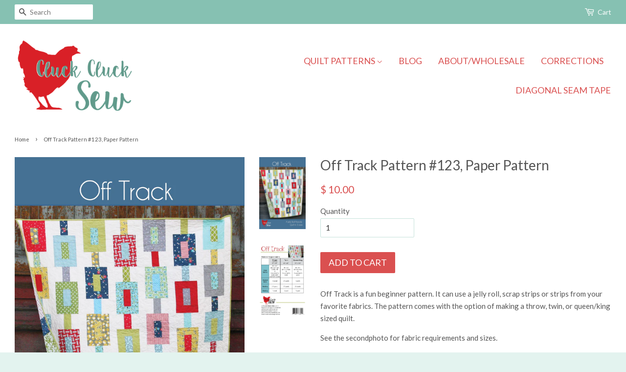

--- FILE ---
content_type: text/html; charset=utf-8
request_url: https://cluckclucksewshop.com/products/off-track-pattern-123-paper-pattern
body_size: 13865
content:
<!doctype html>
<!--[if lt IE 7]><html class="no-js lt-ie9 lt-ie8 lt-ie7" lang="en"> <![endif]-->
<!--[if IE 7]><html class="no-js lt-ie9 lt-ie8" lang="en"> <![endif]-->
<!--[if IE 8]><html class="no-js lt-ie9" lang="en"> <![endif]-->
<!--[if IE 9 ]><html class="ie9 no-js"> <![endif]-->
<!--[if (gt IE 9)|!(IE)]><!--> <html class="no-js"> <!--<![endif]-->
<head>

  <!-- Basic page needs ================================================== -->
  <meta charset="utf-8">
  <meta http-equiv="X-UA-Compatible" content="IE=edge,chrome=1">

  
  <link rel="shortcut icon" href="//cluckclucksewshop.com/cdn/shop/t/2/assets/favicon.png?v=147216192004275559421459224907" type="image/png" />
  

  <!-- Title and description ================================================== -->
  <title>
  Off Track Pattern #123, Paper Pattern &ndash; Cluck Cluck Sew
  </title>

  
  <meta name="description" content="Off Track is a fun beginner pattern. It can use a jelly roll, scrap strips or strips from your favorite fabrics. The pattern comes with the option of making a throw, twin, or queen/king sized quilt. See the secondphoto for fabric requirements and sizes.">
  

  <!-- Social meta ================================================== -->
  

  <meta property="og:type" content="product">
  <meta property="og:title" content="Off Track Pattern #123,  Paper Pattern">
  <meta property="og:url" content="https://cluckclucksewshop.com/products/off-track-pattern-123-paper-pattern">
  
  <meta property="og:image" content="http://cluckclucksewshop.com/cdn/shop/products/Off_Track_Booklet-8_98f18b99-e77d-4892-8852-6e7f34eb4ef1_grande.jpg?v=1587964334">
  <meta property="og:image:secure_url" content="https://cluckclucksewshop.com/cdn/shop/products/Off_Track_Booklet-8_98f18b99-e77d-4892-8852-6e7f34eb4ef1_grande.jpg?v=1587964334">
  
  <meta property="og:image" content="http://cluckclucksewshop.com/cdn/shop/products/Cover_372e1a89-28bd-458a-b476-4d0428655a40_grande.jpg?v=1587964334">
  <meta property="og:image:secure_url" content="https://cluckclucksewshop.com/cdn/shop/products/Cover_372e1a89-28bd-458a-b476-4d0428655a40_grande.jpg?v=1587964334">
  
  <meta property="og:price:amount" content="10.00">
  <meta property="og:price:currency" content="USD">



  <meta property="og:description" content="Off Track is a fun beginner pattern. It can use a jelly roll, scrap strips or strips from your favorite fabrics. The pattern comes with the option of making a throw, twin, or queen/king sized quilt. See the secondphoto for fabric requirements and sizes.">


<meta property="og:site_name" content="Cluck Cluck Sew">


  <meta name="twitter:card" content="summary">



  <meta name="twitter:title" content="Off Track Pattern #123,  Paper Pattern">
  <meta name="twitter:description" content="Off Track is a fun beginner pattern. It can use a jelly roll, scrap strips or strips from your favorite fabrics. The pattern comes with the option of making a throw, twin, or queen/king sized quilt.
S">
  <meta name="twitter:image" content="https://cluckclucksewshop.com/cdn/shop/products/Cover_372e1a89-28bd-458a-b476-4d0428655a40_large.jpg?v=1587964334">
  <meta name="twitter:image:width" content="480">
  <meta name="twitter:image:height" content="480">



  <!-- Helpers ================================================== -->
  <link rel="canonical" href="https://cluckclucksewshop.com/products/off-track-pattern-123-paper-pattern">
  <meta name="viewport" content="width=device-width,initial-scale=1">
  <meta name="theme-color" content="#da5050">

  <!-- CSS ================================================== -->
  <link href="//cluckclucksewshop.com/cdn/shop/t/2/assets/timber.scss.css?v=26870250008955262091700447831" rel="stylesheet" type="text/css" media="all" />
  <link href="//cluckclucksewshop.com/cdn/shop/t/2/assets/theme.scss.css?v=13478012585434488481700447831" rel="stylesheet" type="text/css" media="all" />

  
  
  
  <link href="//fonts.googleapis.com/css?family=Lato:400,700" rel="stylesheet" type="text/css" media="all" />


  


  



  <!-- Header hook for plugins ================================================== -->
  <script>window.performance && window.performance.mark && window.performance.mark('shopify.content_for_header.start');</script><meta id="shopify-digital-wallet" name="shopify-digital-wallet" content="/12275020/digital_wallets/dialog">
<meta name="shopify-checkout-api-token" content="0714dcfe45ee859d4854f28d378f0f5d">
<meta id="in-context-paypal-metadata" data-shop-id="12275020" data-venmo-supported="false" data-environment="production" data-locale="en_US" data-paypal-v4="true" data-currency="USD">
<link rel="alternate" type="application/json+oembed" href="https://cluckclucksewshop.com/products/off-track-pattern-123-paper-pattern.oembed">
<script async="async" src="/checkouts/internal/preloads.js?locale=en-US"></script>
<link rel="preconnect" href="https://shop.app" crossorigin="anonymous">
<script async="async" src="https://shop.app/checkouts/internal/preloads.js?locale=en-US&shop_id=12275020" crossorigin="anonymous"></script>
<script id="apple-pay-shop-capabilities" type="application/json">{"shopId":12275020,"countryCode":"US","currencyCode":"USD","merchantCapabilities":["supports3DS"],"merchantId":"gid:\/\/shopify\/Shop\/12275020","merchantName":"Cluck Cluck Sew","requiredBillingContactFields":["postalAddress","email"],"requiredShippingContactFields":["postalAddress","email"],"shippingType":"shipping","supportedNetworks":["visa","masterCard","amex","discover","elo","jcb"],"total":{"type":"pending","label":"Cluck Cluck Sew","amount":"1.00"},"shopifyPaymentsEnabled":true,"supportsSubscriptions":true}</script>
<script id="shopify-features" type="application/json">{"accessToken":"0714dcfe45ee859d4854f28d378f0f5d","betas":["rich-media-storefront-analytics"],"domain":"cluckclucksewshop.com","predictiveSearch":true,"shopId":12275020,"locale":"en"}</script>
<script>var Shopify = Shopify || {};
Shopify.shop = "cluck-cluck-sew.myshopify.com";
Shopify.locale = "en";
Shopify.currency = {"active":"USD","rate":"1.0"};
Shopify.country = "US";
Shopify.theme = {"name":"minimal","id":93818689,"schema_name":null,"schema_version":null,"theme_store_id":null,"role":"main"};
Shopify.theme.handle = "null";
Shopify.theme.style = {"id":null,"handle":null};
Shopify.cdnHost = "cluckclucksewshop.com/cdn";
Shopify.routes = Shopify.routes || {};
Shopify.routes.root = "/";</script>
<script type="module">!function(o){(o.Shopify=o.Shopify||{}).modules=!0}(window);</script>
<script>!function(o){function n(){var o=[];function n(){o.push(Array.prototype.slice.apply(arguments))}return n.q=o,n}var t=o.Shopify=o.Shopify||{};t.loadFeatures=n(),t.autoloadFeatures=n()}(window);</script>
<script>
  window.ShopifyPay = window.ShopifyPay || {};
  window.ShopifyPay.apiHost = "shop.app\/pay";
  window.ShopifyPay.redirectState = null;
</script>
<script id="shop-js-analytics" type="application/json">{"pageType":"product"}</script>
<script defer="defer" async type="module" src="//cluckclucksewshop.com/cdn/shopifycloud/shop-js/modules/v2/client.init-shop-cart-sync_BT-GjEfc.en.esm.js"></script>
<script defer="defer" async type="module" src="//cluckclucksewshop.com/cdn/shopifycloud/shop-js/modules/v2/chunk.common_D58fp_Oc.esm.js"></script>
<script defer="defer" async type="module" src="//cluckclucksewshop.com/cdn/shopifycloud/shop-js/modules/v2/chunk.modal_xMitdFEc.esm.js"></script>
<script type="module">
  await import("//cluckclucksewshop.com/cdn/shopifycloud/shop-js/modules/v2/client.init-shop-cart-sync_BT-GjEfc.en.esm.js");
await import("//cluckclucksewshop.com/cdn/shopifycloud/shop-js/modules/v2/chunk.common_D58fp_Oc.esm.js");
await import("//cluckclucksewshop.com/cdn/shopifycloud/shop-js/modules/v2/chunk.modal_xMitdFEc.esm.js");

  window.Shopify.SignInWithShop?.initShopCartSync?.({"fedCMEnabled":true,"windoidEnabled":true});

</script>
<script>
  window.Shopify = window.Shopify || {};
  if (!window.Shopify.featureAssets) window.Shopify.featureAssets = {};
  window.Shopify.featureAssets['shop-js'] = {"shop-cart-sync":["modules/v2/client.shop-cart-sync_DZOKe7Ll.en.esm.js","modules/v2/chunk.common_D58fp_Oc.esm.js","modules/v2/chunk.modal_xMitdFEc.esm.js"],"init-fed-cm":["modules/v2/client.init-fed-cm_B6oLuCjv.en.esm.js","modules/v2/chunk.common_D58fp_Oc.esm.js","modules/v2/chunk.modal_xMitdFEc.esm.js"],"shop-cash-offers":["modules/v2/client.shop-cash-offers_D2sdYoxE.en.esm.js","modules/v2/chunk.common_D58fp_Oc.esm.js","modules/v2/chunk.modal_xMitdFEc.esm.js"],"shop-login-button":["modules/v2/client.shop-login-button_QeVjl5Y3.en.esm.js","modules/v2/chunk.common_D58fp_Oc.esm.js","modules/v2/chunk.modal_xMitdFEc.esm.js"],"pay-button":["modules/v2/client.pay-button_DXTOsIq6.en.esm.js","modules/v2/chunk.common_D58fp_Oc.esm.js","modules/v2/chunk.modal_xMitdFEc.esm.js"],"shop-button":["modules/v2/client.shop-button_DQZHx9pm.en.esm.js","modules/v2/chunk.common_D58fp_Oc.esm.js","modules/v2/chunk.modal_xMitdFEc.esm.js"],"avatar":["modules/v2/client.avatar_BTnouDA3.en.esm.js"],"init-windoid":["modules/v2/client.init-windoid_CR1B-cfM.en.esm.js","modules/v2/chunk.common_D58fp_Oc.esm.js","modules/v2/chunk.modal_xMitdFEc.esm.js"],"init-shop-for-new-customer-accounts":["modules/v2/client.init-shop-for-new-customer-accounts_C_vY_xzh.en.esm.js","modules/v2/client.shop-login-button_QeVjl5Y3.en.esm.js","modules/v2/chunk.common_D58fp_Oc.esm.js","modules/v2/chunk.modal_xMitdFEc.esm.js"],"init-shop-email-lookup-coordinator":["modules/v2/client.init-shop-email-lookup-coordinator_BI7n9ZSv.en.esm.js","modules/v2/chunk.common_D58fp_Oc.esm.js","modules/v2/chunk.modal_xMitdFEc.esm.js"],"init-shop-cart-sync":["modules/v2/client.init-shop-cart-sync_BT-GjEfc.en.esm.js","modules/v2/chunk.common_D58fp_Oc.esm.js","modules/v2/chunk.modal_xMitdFEc.esm.js"],"shop-toast-manager":["modules/v2/client.shop-toast-manager_DiYdP3xc.en.esm.js","modules/v2/chunk.common_D58fp_Oc.esm.js","modules/v2/chunk.modal_xMitdFEc.esm.js"],"init-customer-accounts":["modules/v2/client.init-customer-accounts_D9ZNqS-Q.en.esm.js","modules/v2/client.shop-login-button_QeVjl5Y3.en.esm.js","modules/v2/chunk.common_D58fp_Oc.esm.js","modules/v2/chunk.modal_xMitdFEc.esm.js"],"init-customer-accounts-sign-up":["modules/v2/client.init-customer-accounts-sign-up_iGw4briv.en.esm.js","modules/v2/client.shop-login-button_QeVjl5Y3.en.esm.js","modules/v2/chunk.common_D58fp_Oc.esm.js","modules/v2/chunk.modal_xMitdFEc.esm.js"],"shop-follow-button":["modules/v2/client.shop-follow-button_CqMgW2wH.en.esm.js","modules/v2/chunk.common_D58fp_Oc.esm.js","modules/v2/chunk.modal_xMitdFEc.esm.js"],"checkout-modal":["modules/v2/client.checkout-modal_xHeaAweL.en.esm.js","modules/v2/chunk.common_D58fp_Oc.esm.js","modules/v2/chunk.modal_xMitdFEc.esm.js"],"shop-login":["modules/v2/client.shop-login_D91U-Q7h.en.esm.js","modules/v2/chunk.common_D58fp_Oc.esm.js","modules/v2/chunk.modal_xMitdFEc.esm.js"],"lead-capture":["modules/v2/client.lead-capture_BJmE1dJe.en.esm.js","modules/v2/chunk.common_D58fp_Oc.esm.js","modules/v2/chunk.modal_xMitdFEc.esm.js"],"payment-terms":["modules/v2/client.payment-terms_Ci9AEqFq.en.esm.js","modules/v2/chunk.common_D58fp_Oc.esm.js","modules/v2/chunk.modal_xMitdFEc.esm.js"]};
</script>
<script id="__st">var __st={"a":12275020,"offset":-28800,"reqid":"ac2f5c9e-6d3f-4510-aceb-4ef01ca23f84-1769419580","pageurl":"cluckclucksewshop.com\/products\/off-track-pattern-123-paper-pattern","u":"066e50a1b6bb","p":"product","rtyp":"product","rid":5556149761};</script>
<script>window.ShopifyPaypalV4VisibilityTracking = true;</script>
<script id="captcha-bootstrap">!function(){'use strict';const t='contact',e='account',n='new_comment',o=[[t,t],['blogs',n],['comments',n],[t,'customer']],c=[[e,'customer_login'],[e,'guest_login'],[e,'recover_customer_password'],[e,'create_customer']],r=t=>t.map((([t,e])=>`form[action*='/${t}']:not([data-nocaptcha='true']) input[name='form_type'][value='${e}']`)).join(','),a=t=>()=>t?[...document.querySelectorAll(t)].map((t=>t.form)):[];function s(){const t=[...o],e=r(t);return a(e)}const i='password',u='form_key',d=['recaptcha-v3-token','g-recaptcha-response','h-captcha-response',i],f=()=>{try{return window.sessionStorage}catch{return}},m='__shopify_v',_=t=>t.elements[u];function p(t,e,n=!1){try{const o=window.sessionStorage,c=JSON.parse(o.getItem(e)),{data:r}=function(t){const{data:e,action:n}=t;return t[m]||n?{data:e,action:n}:{data:t,action:n}}(c);for(const[e,n]of Object.entries(r))t.elements[e]&&(t.elements[e].value=n);n&&o.removeItem(e)}catch(o){console.error('form repopulation failed',{error:o})}}const l='form_type',E='cptcha';function T(t){t.dataset[E]=!0}const w=window,h=w.document,L='Shopify',v='ce_forms',y='captcha';let A=!1;((t,e)=>{const n=(g='f06e6c50-85a8-45c8-87d0-21a2b65856fe',I='https://cdn.shopify.com/shopifycloud/storefront-forms-hcaptcha/ce_storefront_forms_captcha_hcaptcha.v1.5.2.iife.js',D={infoText:'Protected by hCaptcha',privacyText:'Privacy',termsText:'Terms'},(t,e,n)=>{const o=w[L][v],c=o.bindForm;if(c)return c(t,g,e,D).then(n);var r;o.q.push([[t,g,e,D],n]),r=I,A||(h.body.append(Object.assign(h.createElement('script'),{id:'captcha-provider',async:!0,src:r})),A=!0)});var g,I,D;w[L]=w[L]||{},w[L][v]=w[L][v]||{},w[L][v].q=[],w[L][y]=w[L][y]||{},w[L][y].protect=function(t,e){n(t,void 0,e),T(t)},Object.freeze(w[L][y]),function(t,e,n,w,h,L){const[v,y,A,g]=function(t,e,n){const i=e?o:[],u=t?c:[],d=[...i,...u],f=r(d),m=r(i),_=r(d.filter((([t,e])=>n.includes(e))));return[a(f),a(m),a(_),s()]}(w,h,L),I=t=>{const e=t.target;return e instanceof HTMLFormElement?e:e&&e.form},D=t=>v().includes(t);t.addEventListener('submit',(t=>{const e=I(t);if(!e)return;const n=D(e)&&!e.dataset.hcaptchaBound&&!e.dataset.recaptchaBound,o=_(e),c=g().includes(e)&&(!o||!o.value);(n||c)&&t.preventDefault(),c&&!n&&(function(t){try{if(!f())return;!function(t){const e=f();if(!e)return;const n=_(t);if(!n)return;const o=n.value;o&&e.removeItem(o)}(t);const e=Array.from(Array(32),(()=>Math.random().toString(36)[2])).join('');!function(t,e){_(t)||t.append(Object.assign(document.createElement('input'),{type:'hidden',name:u})),t.elements[u].value=e}(t,e),function(t,e){const n=f();if(!n)return;const o=[...t.querySelectorAll(`input[type='${i}']`)].map((({name:t})=>t)),c=[...d,...o],r={};for(const[a,s]of new FormData(t).entries())c.includes(a)||(r[a]=s);n.setItem(e,JSON.stringify({[m]:1,action:t.action,data:r}))}(t,e)}catch(e){console.error('failed to persist form',e)}}(e),e.submit())}));const S=(t,e)=>{t&&!t.dataset[E]&&(n(t,e.some((e=>e===t))),T(t))};for(const o of['focusin','change'])t.addEventListener(o,(t=>{const e=I(t);D(e)&&S(e,y())}));const B=e.get('form_key'),M=e.get(l),P=B&&M;t.addEventListener('DOMContentLoaded',(()=>{const t=y();if(P)for(const e of t)e.elements[l].value===M&&p(e,B);[...new Set([...A(),...v().filter((t=>'true'===t.dataset.shopifyCaptcha))])].forEach((e=>S(e,t)))}))}(h,new URLSearchParams(w.location.search),n,t,e,['guest_login'])})(!0,!0)}();</script>
<script integrity="sha256-4kQ18oKyAcykRKYeNunJcIwy7WH5gtpwJnB7kiuLZ1E=" data-source-attribution="shopify.loadfeatures" defer="defer" src="//cluckclucksewshop.com/cdn/shopifycloud/storefront/assets/storefront/load_feature-a0a9edcb.js" crossorigin="anonymous"></script>
<script crossorigin="anonymous" defer="defer" src="//cluckclucksewshop.com/cdn/shopifycloud/storefront/assets/shopify_pay/storefront-65b4c6d7.js?v=20250812"></script>
<script data-source-attribution="shopify.dynamic_checkout.dynamic.init">var Shopify=Shopify||{};Shopify.PaymentButton=Shopify.PaymentButton||{isStorefrontPortableWallets:!0,init:function(){window.Shopify.PaymentButton.init=function(){};var t=document.createElement("script");t.src="https://cluckclucksewshop.com/cdn/shopifycloud/portable-wallets/latest/portable-wallets.en.js",t.type="module",document.head.appendChild(t)}};
</script>
<script data-source-attribution="shopify.dynamic_checkout.buyer_consent">
  function portableWalletsHideBuyerConsent(e){var t=document.getElementById("shopify-buyer-consent"),n=document.getElementById("shopify-subscription-policy-button");t&&n&&(t.classList.add("hidden"),t.setAttribute("aria-hidden","true"),n.removeEventListener("click",e))}function portableWalletsShowBuyerConsent(e){var t=document.getElementById("shopify-buyer-consent"),n=document.getElementById("shopify-subscription-policy-button");t&&n&&(t.classList.remove("hidden"),t.removeAttribute("aria-hidden"),n.addEventListener("click",e))}window.Shopify?.PaymentButton&&(window.Shopify.PaymentButton.hideBuyerConsent=portableWalletsHideBuyerConsent,window.Shopify.PaymentButton.showBuyerConsent=portableWalletsShowBuyerConsent);
</script>
<script data-source-attribution="shopify.dynamic_checkout.cart.bootstrap">document.addEventListener("DOMContentLoaded",(function(){function t(){return document.querySelector("shopify-accelerated-checkout-cart, shopify-accelerated-checkout")}if(t())Shopify.PaymentButton.init();else{new MutationObserver((function(e,n){t()&&(Shopify.PaymentButton.init(),n.disconnect())})).observe(document.body,{childList:!0,subtree:!0})}}));
</script>
<link id="shopify-accelerated-checkout-styles" rel="stylesheet" media="screen" href="https://cluckclucksewshop.com/cdn/shopifycloud/portable-wallets/latest/accelerated-checkout-backwards-compat.css" crossorigin="anonymous">
<style id="shopify-accelerated-checkout-cart">
        #shopify-buyer-consent {
  margin-top: 1em;
  display: inline-block;
  width: 100%;
}

#shopify-buyer-consent.hidden {
  display: none;
}

#shopify-subscription-policy-button {
  background: none;
  border: none;
  padding: 0;
  text-decoration: underline;
  font-size: inherit;
  cursor: pointer;
}

#shopify-subscription-policy-button::before {
  box-shadow: none;
}

      </style>

<script>window.performance && window.performance.mark && window.performance.mark('shopify.content_for_header.end');</script>

  

<!--[if lt IE 9]>
<script src="//cdnjs.cloudflare.com/ajax/libs/html5shiv/3.7.2/html5shiv.min.js" type="text/javascript"></script>
<script src="//cluckclucksewshop.com/cdn/shop/t/2/assets/respond.min.js?v=52248677837542619231459223225" type="text/javascript"></script>
<link href="//cluckclucksewshop.com/cdn/shop/t/2/assets/respond-proxy.html" id="respond-proxy" rel="respond-proxy" />
<link href="//cluckclucksewshop.com/search?q=09d126ff1840e4a31f7791d849b727ca" id="respond-redirect" rel="respond-redirect" />
<script src="//cluckclucksewshop.com/search?q=09d126ff1840e4a31f7791d849b727ca" type="text/javascript"></script>
<![endif]-->



  <script src="//ajax.googleapis.com/ajax/libs/jquery/1.11.0/jquery.min.js" type="text/javascript"></script>
  <script src="//cluckclucksewshop.com/cdn/shop/t/2/assets/modernizr.min.js?v=26620055551102246001459223225" type="text/javascript"></script>

  
  

<link href="https://monorail-edge.shopifysvc.com" rel="dns-prefetch">
<script>(function(){if ("sendBeacon" in navigator && "performance" in window) {try {var session_token_from_headers = performance.getEntriesByType('navigation')[0].serverTiming.find(x => x.name == '_s').description;} catch {var session_token_from_headers = undefined;}var session_cookie_matches = document.cookie.match(/_shopify_s=([^;]*)/);var session_token_from_cookie = session_cookie_matches && session_cookie_matches.length === 2 ? session_cookie_matches[1] : "";var session_token = session_token_from_headers || session_token_from_cookie || "";function handle_abandonment_event(e) {var entries = performance.getEntries().filter(function(entry) {return /monorail-edge.shopifysvc.com/.test(entry.name);});if (!window.abandonment_tracked && entries.length === 0) {window.abandonment_tracked = true;var currentMs = Date.now();var navigation_start = performance.timing.navigationStart;var payload = {shop_id: 12275020,url: window.location.href,navigation_start,duration: currentMs - navigation_start,session_token,page_type: "product"};window.navigator.sendBeacon("https://monorail-edge.shopifysvc.com/v1/produce", JSON.stringify({schema_id: "online_store_buyer_site_abandonment/1.1",payload: payload,metadata: {event_created_at_ms: currentMs,event_sent_at_ms: currentMs}}));}}window.addEventListener('pagehide', handle_abandonment_event);}}());</script>
<script id="web-pixels-manager-setup">(function e(e,d,r,n,o){if(void 0===o&&(o={}),!Boolean(null===(a=null===(i=window.Shopify)||void 0===i?void 0:i.analytics)||void 0===a?void 0:a.replayQueue)){var i,a;window.Shopify=window.Shopify||{};var t=window.Shopify;t.analytics=t.analytics||{};var s=t.analytics;s.replayQueue=[],s.publish=function(e,d,r){return s.replayQueue.push([e,d,r]),!0};try{self.performance.mark("wpm:start")}catch(e){}var l=function(){var e={modern:/Edge?\/(1{2}[4-9]|1[2-9]\d|[2-9]\d{2}|\d{4,})\.\d+(\.\d+|)|Firefox\/(1{2}[4-9]|1[2-9]\d|[2-9]\d{2}|\d{4,})\.\d+(\.\d+|)|Chrom(ium|e)\/(9{2}|\d{3,})\.\d+(\.\d+|)|(Maci|X1{2}).+ Version\/(15\.\d+|(1[6-9]|[2-9]\d|\d{3,})\.\d+)([,.]\d+|)( \(\w+\)|)( Mobile\/\w+|) Safari\/|Chrome.+OPR\/(9{2}|\d{3,})\.\d+\.\d+|(CPU[ +]OS|iPhone[ +]OS|CPU[ +]iPhone|CPU IPhone OS|CPU iPad OS)[ +]+(15[._]\d+|(1[6-9]|[2-9]\d|\d{3,})[._]\d+)([._]\d+|)|Android:?[ /-](13[3-9]|1[4-9]\d|[2-9]\d{2}|\d{4,})(\.\d+|)(\.\d+|)|Android.+Firefox\/(13[5-9]|1[4-9]\d|[2-9]\d{2}|\d{4,})\.\d+(\.\d+|)|Android.+Chrom(ium|e)\/(13[3-9]|1[4-9]\d|[2-9]\d{2}|\d{4,})\.\d+(\.\d+|)|SamsungBrowser\/([2-9]\d|\d{3,})\.\d+/,legacy:/Edge?\/(1[6-9]|[2-9]\d|\d{3,})\.\d+(\.\d+|)|Firefox\/(5[4-9]|[6-9]\d|\d{3,})\.\d+(\.\d+|)|Chrom(ium|e)\/(5[1-9]|[6-9]\d|\d{3,})\.\d+(\.\d+|)([\d.]+$|.*Safari\/(?![\d.]+ Edge\/[\d.]+$))|(Maci|X1{2}).+ Version\/(10\.\d+|(1[1-9]|[2-9]\d|\d{3,})\.\d+)([,.]\d+|)( \(\w+\)|)( Mobile\/\w+|) Safari\/|Chrome.+OPR\/(3[89]|[4-9]\d|\d{3,})\.\d+\.\d+|(CPU[ +]OS|iPhone[ +]OS|CPU[ +]iPhone|CPU IPhone OS|CPU iPad OS)[ +]+(10[._]\d+|(1[1-9]|[2-9]\d|\d{3,})[._]\d+)([._]\d+|)|Android:?[ /-](13[3-9]|1[4-9]\d|[2-9]\d{2}|\d{4,})(\.\d+|)(\.\d+|)|Mobile Safari.+OPR\/([89]\d|\d{3,})\.\d+\.\d+|Android.+Firefox\/(13[5-9]|1[4-9]\d|[2-9]\d{2}|\d{4,})\.\d+(\.\d+|)|Android.+Chrom(ium|e)\/(13[3-9]|1[4-9]\d|[2-9]\d{2}|\d{4,})\.\d+(\.\d+|)|Android.+(UC? ?Browser|UCWEB|U3)[ /]?(15\.([5-9]|\d{2,})|(1[6-9]|[2-9]\d|\d{3,})\.\d+)\.\d+|SamsungBrowser\/(5\.\d+|([6-9]|\d{2,})\.\d+)|Android.+MQ{2}Browser\/(14(\.(9|\d{2,})|)|(1[5-9]|[2-9]\d|\d{3,})(\.\d+|))(\.\d+|)|K[Aa][Ii]OS\/(3\.\d+|([4-9]|\d{2,})\.\d+)(\.\d+|)/},d=e.modern,r=e.legacy,n=navigator.userAgent;return n.match(d)?"modern":n.match(r)?"legacy":"unknown"}(),u="modern"===l?"modern":"legacy",c=(null!=n?n:{modern:"",legacy:""})[u],f=function(e){return[e.baseUrl,"/wpm","/b",e.hashVersion,"modern"===e.buildTarget?"m":"l",".js"].join("")}({baseUrl:d,hashVersion:r,buildTarget:u}),m=function(e){var d=e.version,r=e.bundleTarget,n=e.surface,o=e.pageUrl,i=e.monorailEndpoint;return{emit:function(e){var a=e.status,t=e.errorMsg,s=(new Date).getTime(),l=JSON.stringify({metadata:{event_sent_at_ms:s},events:[{schema_id:"web_pixels_manager_load/3.1",payload:{version:d,bundle_target:r,page_url:o,status:a,surface:n,error_msg:t},metadata:{event_created_at_ms:s}}]});if(!i)return console&&console.warn&&console.warn("[Web Pixels Manager] No Monorail endpoint provided, skipping logging."),!1;try{return self.navigator.sendBeacon.bind(self.navigator)(i,l)}catch(e){}var u=new XMLHttpRequest;try{return u.open("POST",i,!0),u.setRequestHeader("Content-Type","text/plain"),u.send(l),!0}catch(e){return console&&console.warn&&console.warn("[Web Pixels Manager] Got an unhandled error while logging to Monorail."),!1}}}}({version:r,bundleTarget:l,surface:e.surface,pageUrl:self.location.href,monorailEndpoint:e.monorailEndpoint});try{o.browserTarget=l,function(e){var d=e.src,r=e.async,n=void 0===r||r,o=e.onload,i=e.onerror,a=e.sri,t=e.scriptDataAttributes,s=void 0===t?{}:t,l=document.createElement("script"),u=document.querySelector("head"),c=document.querySelector("body");if(l.async=n,l.src=d,a&&(l.integrity=a,l.crossOrigin="anonymous"),s)for(var f in s)if(Object.prototype.hasOwnProperty.call(s,f))try{l.dataset[f]=s[f]}catch(e){}if(o&&l.addEventListener("load",o),i&&l.addEventListener("error",i),u)u.appendChild(l);else{if(!c)throw new Error("Did not find a head or body element to append the script");c.appendChild(l)}}({src:f,async:!0,onload:function(){if(!function(){var e,d;return Boolean(null===(d=null===(e=window.Shopify)||void 0===e?void 0:e.analytics)||void 0===d?void 0:d.initialized)}()){var d=window.webPixelsManager.init(e)||void 0;if(d){var r=window.Shopify.analytics;r.replayQueue.forEach((function(e){var r=e[0],n=e[1],o=e[2];d.publishCustomEvent(r,n,o)})),r.replayQueue=[],r.publish=d.publishCustomEvent,r.visitor=d.visitor,r.initialized=!0}}},onerror:function(){return m.emit({status:"failed",errorMsg:"".concat(f," has failed to load")})},sri:function(e){var d=/^sha384-[A-Za-z0-9+/=]+$/;return"string"==typeof e&&d.test(e)}(c)?c:"",scriptDataAttributes:o}),m.emit({status:"loading"})}catch(e){m.emit({status:"failed",errorMsg:(null==e?void 0:e.message)||"Unknown error"})}}})({shopId: 12275020,storefrontBaseUrl: "https://cluckclucksewshop.com",extensionsBaseUrl: "https://extensions.shopifycdn.com/cdn/shopifycloud/web-pixels-manager",monorailEndpoint: "https://monorail-edge.shopifysvc.com/unstable/produce_batch",surface: "storefront-renderer",enabledBetaFlags: ["2dca8a86"],webPixelsConfigList: [{"id":"44236902","configuration":"{\"tagID\":\"2614218480213\"}","eventPayloadVersion":"v1","runtimeContext":"STRICT","scriptVersion":"18031546ee651571ed29edbe71a3550b","type":"APP","apiClientId":3009811,"privacyPurposes":["ANALYTICS","MARKETING","SALE_OF_DATA"],"dataSharingAdjustments":{"protectedCustomerApprovalScopes":["read_customer_address","read_customer_email","read_customer_name","read_customer_personal_data","read_customer_phone"]}},{"id":"shopify-app-pixel","configuration":"{}","eventPayloadVersion":"v1","runtimeContext":"STRICT","scriptVersion":"0450","apiClientId":"shopify-pixel","type":"APP","privacyPurposes":["ANALYTICS","MARKETING"]},{"id":"shopify-custom-pixel","eventPayloadVersion":"v1","runtimeContext":"LAX","scriptVersion":"0450","apiClientId":"shopify-pixel","type":"CUSTOM","privacyPurposes":["ANALYTICS","MARKETING"]}],isMerchantRequest: false,initData: {"shop":{"name":"Cluck Cluck Sew","paymentSettings":{"currencyCode":"USD"},"myshopifyDomain":"cluck-cluck-sew.myshopify.com","countryCode":"US","storefrontUrl":"https:\/\/cluckclucksewshop.com"},"customer":null,"cart":null,"checkout":null,"productVariants":[{"price":{"amount":10.0,"currencyCode":"USD"},"product":{"title":"Off Track Pattern #123,  Paper Pattern","vendor":"Cluck Cluck Sew","id":"5556149761","untranslatedTitle":"Off Track Pattern #123,  Paper Pattern","url":"\/products\/off-track-pattern-123-paper-pattern","type":"Paper Patterns"},"id":"17006081793","image":{"src":"\/\/cluckclucksewshop.com\/cdn\/shop\/products\/Cover_372e1a89-28bd-458a-b476-4d0428655a40.jpg?v=1587964334"},"sku":"","title":"Default Title","untranslatedTitle":"Default Title"}],"purchasingCompany":null},},"https://cluckclucksewshop.com/cdn","fcfee988w5aeb613cpc8e4bc33m6693e112",{"modern":"","legacy":""},{"shopId":"12275020","storefrontBaseUrl":"https:\/\/cluckclucksewshop.com","extensionBaseUrl":"https:\/\/extensions.shopifycdn.com\/cdn\/shopifycloud\/web-pixels-manager","surface":"storefront-renderer","enabledBetaFlags":"[\"2dca8a86\"]","isMerchantRequest":"false","hashVersion":"fcfee988w5aeb613cpc8e4bc33m6693e112","publish":"custom","events":"[[\"page_viewed\",{}],[\"product_viewed\",{\"productVariant\":{\"price\":{\"amount\":10.0,\"currencyCode\":\"USD\"},\"product\":{\"title\":\"Off Track Pattern #123,  Paper Pattern\",\"vendor\":\"Cluck Cluck Sew\",\"id\":\"5556149761\",\"untranslatedTitle\":\"Off Track Pattern #123,  Paper Pattern\",\"url\":\"\/products\/off-track-pattern-123-paper-pattern\",\"type\":\"Paper Patterns\"},\"id\":\"17006081793\",\"image\":{\"src\":\"\/\/cluckclucksewshop.com\/cdn\/shop\/products\/Cover_372e1a89-28bd-458a-b476-4d0428655a40.jpg?v=1587964334\"},\"sku\":\"\",\"title\":\"Default Title\",\"untranslatedTitle\":\"Default Title\"}}]]"});</script><script>
  window.ShopifyAnalytics = window.ShopifyAnalytics || {};
  window.ShopifyAnalytics.meta = window.ShopifyAnalytics.meta || {};
  window.ShopifyAnalytics.meta.currency = 'USD';
  var meta = {"product":{"id":5556149761,"gid":"gid:\/\/shopify\/Product\/5556149761","vendor":"Cluck Cluck Sew","type":"Paper Patterns","handle":"off-track-pattern-123-paper-pattern","variants":[{"id":17006081793,"price":1000,"name":"Off Track Pattern #123,  Paper Pattern","public_title":null,"sku":""}],"remote":false},"page":{"pageType":"product","resourceType":"product","resourceId":5556149761,"requestId":"ac2f5c9e-6d3f-4510-aceb-4ef01ca23f84-1769419580"}};
  for (var attr in meta) {
    window.ShopifyAnalytics.meta[attr] = meta[attr];
  }
</script>
<script class="analytics">
  (function () {
    var customDocumentWrite = function(content) {
      var jquery = null;

      if (window.jQuery) {
        jquery = window.jQuery;
      } else if (window.Checkout && window.Checkout.$) {
        jquery = window.Checkout.$;
      }

      if (jquery) {
        jquery('body').append(content);
      }
    };

    var hasLoggedConversion = function(token) {
      if (token) {
        return document.cookie.indexOf('loggedConversion=' + token) !== -1;
      }
      return false;
    }

    var setCookieIfConversion = function(token) {
      if (token) {
        var twoMonthsFromNow = new Date(Date.now());
        twoMonthsFromNow.setMonth(twoMonthsFromNow.getMonth() + 2);

        document.cookie = 'loggedConversion=' + token + '; expires=' + twoMonthsFromNow;
      }
    }

    var trekkie = window.ShopifyAnalytics.lib = window.trekkie = window.trekkie || [];
    if (trekkie.integrations) {
      return;
    }
    trekkie.methods = [
      'identify',
      'page',
      'ready',
      'track',
      'trackForm',
      'trackLink'
    ];
    trekkie.factory = function(method) {
      return function() {
        var args = Array.prototype.slice.call(arguments);
        args.unshift(method);
        trekkie.push(args);
        return trekkie;
      };
    };
    for (var i = 0; i < trekkie.methods.length; i++) {
      var key = trekkie.methods[i];
      trekkie[key] = trekkie.factory(key);
    }
    trekkie.load = function(config) {
      trekkie.config = config || {};
      trekkie.config.initialDocumentCookie = document.cookie;
      var first = document.getElementsByTagName('script')[0];
      var script = document.createElement('script');
      script.type = 'text/javascript';
      script.onerror = function(e) {
        var scriptFallback = document.createElement('script');
        scriptFallback.type = 'text/javascript';
        scriptFallback.onerror = function(error) {
                var Monorail = {
      produce: function produce(monorailDomain, schemaId, payload) {
        var currentMs = new Date().getTime();
        var event = {
          schema_id: schemaId,
          payload: payload,
          metadata: {
            event_created_at_ms: currentMs,
            event_sent_at_ms: currentMs
          }
        };
        return Monorail.sendRequest("https://" + monorailDomain + "/v1/produce", JSON.stringify(event));
      },
      sendRequest: function sendRequest(endpointUrl, payload) {
        // Try the sendBeacon API
        if (window && window.navigator && typeof window.navigator.sendBeacon === 'function' && typeof window.Blob === 'function' && !Monorail.isIos12()) {
          var blobData = new window.Blob([payload], {
            type: 'text/plain'
          });

          if (window.navigator.sendBeacon(endpointUrl, blobData)) {
            return true;
          } // sendBeacon was not successful

        } // XHR beacon

        var xhr = new XMLHttpRequest();

        try {
          xhr.open('POST', endpointUrl);
          xhr.setRequestHeader('Content-Type', 'text/plain');
          xhr.send(payload);
        } catch (e) {
          console.log(e);
        }

        return false;
      },
      isIos12: function isIos12() {
        return window.navigator.userAgent.lastIndexOf('iPhone; CPU iPhone OS 12_') !== -1 || window.navigator.userAgent.lastIndexOf('iPad; CPU OS 12_') !== -1;
      }
    };
    Monorail.produce('monorail-edge.shopifysvc.com',
      'trekkie_storefront_load_errors/1.1',
      {shop_id: 12275020,
      theme_id: 93818689,
      app_name: "storefront",
      context_url: window.location.href,
      source_url: "//cluckclucksewshop.com/cdn/s/trekkie.storefront.8d95595f799fbf7e1d32231b9a28fd43b70c67d3.min.js"});

        };
        scriptFallback.async = true;
        scriptFallback.src = '//cluckclucksewshop.com/cdn/s/trekkie.storefront.8d95595f799fbf7e1d32231b9a28fd43b70c67d3.min.js';
        first.parentNode.insertBefore(scriptFallback, first);
      };
      script.async = true;
      script.src = '//cluckclucksewshop.com/cdn/s/trekkie.storefront.8d95595f799fbf7e1d32231b9a28fd43b70c67d3.min.js';
      first.parentNode.insertBefore(script, first);
    };
    trekkie.load(
      {"Trekkie":{"appName":"storefront","development":false,"defaultAttributes":{"shopId":12275020,"isMerchantRequest":null,"themeId":93818689,"themeCityHash":"15208980271948720266","contentLanguage":"en","currency":"USD","eventMetadataId":"54a34dcc-ddfc-4a5e-b8f4-1f912340edb3"},"isServerSideCookieWritingEnabled":true,"monorailRegion":"shop_domain","enabledBetaFlags":["65f19447"]},"Session Attribution":{},"S2S":{"facebookCapiEnabled":false,"source":"trekkie-storefront-renderer","apiClientId":580111}}
    );

    var loaded = false;
    trekkie.ready(function() {
      if (loaded) return;
      loaded = true;

      window.ShopifyAnalytics.lib = window.trekkie;

      var originalDocumentWrite = document.write;
      document.write = customDocumentWrite;
      try { window.ShopifyAnalytics.merchantGoogleAnalytics.call(this); } catch(error) {};
      document.write = originalDocumentWrite;

      window.ShopifyAnalytics.lib.page(null,{"pageType":"product","resourceType":"product","resourceId":5556149761,"requestId":"ac2f5c9e-6d3f-4510-aceb-4ef01ca23f84-1769419580","shopifyEmitted":true});

      var match = window.location.pathname.match(/checkouts\/(.+)\/(thank_you|post_purchase)/)
      var token = match? match[1]: undefined;
      if (!hasLoggedConversion(token)) {
        setCookieIfConversion(token);
        window.ShopifyAnalytics.lib.track("Viewed Product",{"currency":"USD","variantId":17006081793,"productId":5556149761,"productGid":"gid:\/\/shopify\/Product\/5556149761","name":"Off Track Pattern #123,  Paper Pattern","price":"10.00","sku":"","brand":"Cluck Cluck Sew","variant":null,"category":"Paper Patterns","nonInteraction":true,"remote":false},undefined,undefined,{"shopifyEmitted":true});
      window.ShopifyAnalytics.lib.track("monorail:\/\/trekkie_storefront_viewed_product\/1.1",{"currency":"USD","variantId":17006081793,"productId":5556149761,"productGid":"gid:\/\/shopify\/Product\/5556149761","name":"Off Track Pattern #123,  Paper Pattern","price":"10.00","sku":"","brand":"Cluck Cluck Sew","variant":null,"category":"Paper Patterns","nonInteraction":true,"remote":false,"referer":"https:\/\/cluckclucksewshop.com\/products\/off-track-pattern-123-paper-pattern"});
      }
    });


        var eventsListenerScript = document.createElement('script');
        eventsListenerScript.async = true;
        eventsListenerScript.src = "//cluckclucksewshop.com/cdn/shopifycloud/storefront/assets/shop_events_listener-3da45d37.js";
        document.getElementsByTagName('head')[0].appendChild(eventsListenerScript);

})();</script>
<script
  defer
  src="https://cluckclucksewshop.com/cdn/shopifycloud/perf-kit/shopify-perf-kit-3.0.4.min.js"
  data-application="storefront-renderer"
  data-shop-id="12275020"
  data-render-region="gcp-us-east1"
  data-page-type="product"
  data-theme-instance-id="93818689"
  data-theme-name=""
  data-theme-version=""
  data-monorail-region="shop_domain"
  data-resource-timing-sampling-rate="10"
  data-shs="true"
  data-shs-beacon="true"
  data-shs-export-with-fetch="true"
  data-shs-logs-sample-rate="1"
  data-shs-beacon-endpoint="https://cluckclucksewshop.com/api/collect"
></script>
</head>

<body id="off-track-pattern-123-paper-pattern" class="template-product" >

  <div class="header-bar">
  <div class="wrapper medium-down--hide">
    <div class="post-large--display-table">

      
        <div class="header-bar__left post-large--display-table-cell">

          

          

          
            <div class="header-bar__module header-bar__search">
              


  <form action="/search" method="get" class="header-bar__search-form clearfix" role="search">
    
    <button type="submit" class="btn icon-fallback-text header-bar__search-submit">
      <span class="icon icon-search" aria-hidden="true"></span>
      <span class="fallback-text">Search</span>
    </button>
    <input type="search" name="q" value="" aria-label="Search" class="header-bar__search-input" placeholder="Search">
  </form>


            </div>
          

        </div>
      

      <div class="header-bar__right post-large--display-table-cell">

        

        <div class="header-bar__module">
          <span class="header-bar__sep" aria-hidden="true"></span>
          <a href="/cart" class="cart-page-link">
            <span class="icon icon-cart header-bar__cart-icon" aria-hidden="true"></span>
          </a>
        </div>

        <div class="header-bar__module">
          <a href="/cart" class="cart-page-link">
            Cart
            <span class="cart-count header-bar__cart-count hidden-count">0</span>
          </a>
        </div>

        
          
        

      </div>
    </div>
  </div>
  <div class="wrapper post-large--hide">
    <button type="button" class="mobile-nav-trigger" id="MobileNavTrigger">
      <span class="icon icon-hamburger" aria-hidden="true"></span>
      Menu
    </button>
    <a href="/cart" class="cart-page-link mobile-cart-page-link">
      <span class="icon icon-cart header-bar__cart-icon" aria-hidden="true"></span>
      Cart <span class="cart-count hidden-count">0</span>
    </a>
  </div>
  <ul id="MobileNav" class="mobile-nav post-large--hide">
  
  
  
  <li class="mobile-nav__link" aria-haspopup="true">
    
      <a href="/collections/all-patterns" class="mobile-nav__sublist-trigger">
        Quilt Patterns
        <span class="icon-fallback-text mobile-nav__sublist-expand">
  <span class="icon icon-plus" aria-hidden="true"></span>
  <span class="fallback-text">+</span>
</span>
<span class="icon-fallback-text mobile-nav__sublist-contract">
  <span class="icon icon-minus" aria-hidden="true"></span>
  <span class="fallback-text">-</span>
</span>
      </a>
      <ul class="mobile-nav__sublist">  
        
          <li class="mobile-nav__sublist-link">
            <a href="/collections/pdf-patterns">PDF Patterns</a>
          </li>
        
          <li class="mobile-nav__sublist-link">
            <a href="/collections/paper-patterns">Paper Patterns</a>
          </li>
        
          <li class="mobile-nav__sublist-link">
            <a href="/collections/jelly-roll-patterns">Jelly Roll Patterns</a>
          </li>
        
          <li class="mobile-nav__sublist-link">
            <a href="/collections/layer-cake-patterns">Layer Cake Patterns</a>
          </li>
        
          <li class="mobile-nav__sublist-link">
            <a href="/collections/fat-quarter-friendly">Fat Quarter Patterns</a>
          </li>
        
          <li class="mobile-nav__sublist-link">
            <a href="/collections/holiday-patterns">Holiday Patterns</a>
          </li>
        
          <li class="mobile-nav__sublist-link">
            <a href="/collections/sports-patterns">Sports & Animal Patterns</a>
          </li>
        
          <li class="mobile-nav__sublist-link">
            <a href="/collections/table-runner-patterns">Table Runner & Mini Patterns</a>
          </li>
        
          <li class="mobile-nav__sublist-link">
            <a href="/collections/free-patterns">Free Patterns</a>
          </li>
        
          <li class="mobile-nav__sublist-link">
            <a href="/collections/novelty-patterns">All Themed Patterns</a>
          </li>
        
          <li class="mobile-nav__sublist-link">
            <a href="/collections/pre-cut-friendly">Pre-cut Patterns</a>
          </li>
        
      </ul>
    
  </li>
  
  
  <li class="mobile-nav__link" aria-haspopup="true">
    
      <a href="http://cluckclucksew.com/" class="mobile-nav">
        Blog
      </a>
    
  </li>
  
  
  <li class="mobile-nav__link" aria-haspopup="true">
    
      <a href="/pages/about-us" class="mobile-nav">
        About/Wholesale
      </a>
    
  </li>
  
  
  <li class="mobile-nav__link" aria-haspopup="true">
    
      <a href="/pages/pattern-corrections" class="mobile-nav">
         Corrections
      </a>
    
  </li>
  
  
  <li class="mobile-nav__link" aria-haspopup="true">
    
      <a href="https://cluckclucksew.com/diagonalseamtape" class="mobile-nav">
        Diagonal Seam Tape 
      </a>
    
  </li>
  

  
  
  <li class="mobile-nav__link">
    
      <div class="header-bar__module header-bar__search">
        


  <form action="/search" method="get" class="header-bar__search-form clearfix" role="search">
    
    <button type="submit" class="btn icon-fallback-text header-bar__search-submit">
      <span class="icon icon-search" aria-hidden="true"></span>
      <span class="fallback-text">Search</span>
    </button>
    <input type="search" name="q" value="" aria-label="Search" class="header-bar__search-input" placeholder="Search">
  </form>


      </div>
    
  </li>
  
</ul>

</div>


  <header class="site-header" role="banner">
    <div class="wrapper">

      

      <div class="grid--full post-large--display-table">
        <div class="grid__item post-large--one-third post-large--display-table-cell">
          
            <div class="h1 site-header__logo post-large--left" itemscope itemtype="http://schema.org/Organization">
          
            
              <a href="/" itemprop="url">
                <img src="//cluckclucksewshop.com/cdn/shop/t/2/assets/logo.png?v=138737700827230916471459986204" alt="Cluck Cluck Sew" itemprop="logo">
              </a>
            
          
            </div>
          
          
        </div>
        <div class="grid__item post-large--two-thirds post-large--display-table-cell medium-down--hide">
          
<ul class="site-nav post-large--text-right" id="AccessibleNav">
  
    
    
    
      <li class="site-nav--has-dropdown" aria-haspopup="true">
        <a href="/collections/all-patterns" class="site-nav__link">
          Quilt Patterns
          <span class="icon-fallback-text">
            <span class="icon icon-arrow-down" aria-hidden="true"></span>
          </span>
        </a>
        <ul class="site-nav__dropdown">
          
            <li>
              <a href="/collections/pdf-patterns" class="site-nav__link">PDF Patterns</a>
            </li>
          
            <li>
              <a href="/collections/paper-patterns" class="site-nav__link">Paper Patterns</a>
            </li>
          
            <li>
              <a href="/collections/jelly-roll-patterns" class="site-nav__link">Jelly Roll Patterns</a>
            </li>
          
            <li>
              <a href="/collections/layer-cake-patterns" class="site-nav__link">Layer Cake Patterns</a>
            </li>
          
            <li>
              <a href="/collections/fat-quarter-friendly" class="site-nav__link">Fat Quarter Patterns</a>
            </li>
          
            <li>
              <a href="/collections/holiday-patterns" class="site-nav__link">Holiday Patterns</a>
            </li>
          
            <li>
              <a href="/collections/sports-patterns" class="site-nav__link">Sports &amp; Animal Patterns</a>
            </li>
          
            <li>
              <a href="/collections/table-runner-patterns" class="site-nav__link">Table Runner &amp; Mini Patterns</a>
            </li>
          
            <li>
              <a href="/collections/free-patterns" class="site-nav__link">Free Patterns</a>
            </li>
          
            <li>
              <a href="/collections/novelty-patterns" class="site-nav__link">All Themed Patterns</a>
            </li>
          
            <li>
              <a href="/collections/pre-cut-friendly" class="site-nav__link">Pre-cut Patterns</a>
            </li>
          
        </ul>
      </li>
    
  
    
    
    
      <li >
        <a href="http://cluckclucksew.com/" class="site-nav__link">Blog</a>
      </li>
    
  
    
    
    
      <li >
        <a href="/pages/about-us" class="site-nav__link">About/Wholesale</a>
      </li>
    
  
    
    
    
      <li >
        <a href="/pages/pattern-corrections" class="site-nav__link"> Corrections</a>
      </li>
    
  
    
    
    
      <li >
        <a href="https://cluckclucksew.com/diagonalseamtape" class="site-nav__link">Diagonal Seam Tape </a>
      </li>
    
  
</ul>

        </div>
      </div>

      

    </div>
  </header>

  <main class="wrapper main-content" role="main">
    <div class="grid">
        <div class="grid__item">
          <div itemscope itemtype="http://schema.org/Product">

  <meta itemprop="url" content="https://cluckclucksewshop.com/products/off-track-pattern-123-paper-pattern">
  <meta itemprop="image" content="//cluckclucksewshop.com/cdn/shop/products/Cover_372e1a89-28bd-458a-b476-4d0428655a40_grande.jpg?v=1587964334">

  <div class="section-header section-header--breadcrumb">
    

<nav class="breadcrumb" role="navigation" aria-label="breadcrumbs">
  <a href="/" title="Back to the frontpage">Home</a>

  

    
    <span aria-hidden="true" class="breadcrumb__sep">&rsaquo;</span>
    <span>Off Track Pattern #123,  Paper Pattern</span>

  
</nav>


  </div>

  <div class="product-single">
    <div class="grid product-single__hero">
      <div class="grid__item post-large--one-half">

        

          <div class="grid">

            <div class="grid__item four-fifths product-single__photos" id="ProductPhoto">
              
              <img src="//cluckclucksewshop.com/cdn/shop/products/Cover_372e1a89-28bd-458a-b476-4d0428655a40_1024x1024.jpg?v=1587964334" alt="Off Track Pattern #123,  Paper Pattern" id="ProductPhotoImg" data-image-id="14599618330726">
            </div>

            <div class="grid__item one-fifth">

              <ul class="grid product-single__thumbnails" id="ProductThumbs">
                
                  <li class="grid__item">
                    <a data-image-id="14599618330726" href="//cluckclucksewshop.com/cdn/shop/products/Cover_372e1a89-28bd-458a-b476-4d0428655a40_1024x1024.jpg?v=1587964334" class="product-single__thumbnail">
                      <img src="//cluckclucksewshop.com/cdn/shop/products/Cover_372e1a89-28bd-458a-b476-4d0428655a40_grande.jpg?v=1587964334" alt="Off Track Pattern #123,  Paper Pattern">
                    </a>
                  </li>
                
                  <li class="grid__item">
                    <a data-image-id="10365535937" href="//cluckclucksewshop.com/cdn/shop/products/Off_Track_Booklet-8_98f18b99-e77d-4892-8852-6e7f34eb4ef1_1024x1024.jpg?v=1587964334" class="product-single__thumbnail">
                      <img src="//cluckclucksewshop.com/cdn/shop/products/Off_Track_Booklet-8_98f18b99-e77d-4892-8852-6e7f34eb4ef1_grande.jpg?v=1587964334" alt="Off Track Pattern #123,  Paper Pattern">
                    </a>
                  </li>
                
              </ul>

            </div>

          </div>

        

        
        <ul class="gallery" class="hidden">
          
          <li data-image-id="14599618330726" class="gallery__item" data-mfp-src="//cluckclucksewshop.com/cdn/shop/products/Cover_372e1a89-28bd-458a-b476-4d0428655a40_1024x1024.jpg?v=1587964334"></li>
          
          <li data-image-id="10365535937" class="gallery__item" data-mfp-src="//cluckclucksewshop.com/cdn/shop/products/Off_Track_Booklet-8_98f18b99-e77d-4892-8852-6e7f34eb4ef1_1024x1024.jpg?v=1587964334"></li>
          
        </ul>
        

      </div>
      <div class="grid__item post-large--one-half">
        
        <h1 itemprop="name">Off Track Pattern #123,  Paper Pattern</h1>

        <div itemprop="offers" itemscope itemtype="http://schema.org/Offer">
          

          <meta itemprop="priceCurrency" content="USD">
          <link itemprop="availability" href="http://schema.org/InStock">

          <div class="product-single__prices">
            <span id="ProductPrice" class="product-single__price" itemprop="price">
              $ 10.00
            </span>

            
          </div>

          <form action="/cart/add" method="post" enctype="multipart/form-data" id="AddToCartForm">
            <select name="id" id="productSelect" class="product-single__variants">
              
                

                  <option  selected="selected"  data-sku="" value="17006081793">Default Title - $ 10.00 USD</option>

                
              
            </select>

            <div class="product-single__quantity">
              <label for="Quantity">Quantity</label>
              <input type="number" id="Quantity" name="quantity" value="1" min="1" class="quantity-selector">
            </div>

            <button type="submit" name="add" id="AddToCart" class="btn">
              <span id="AddToCartText">Add to Cart</span>
            </button>
          </form>

          <div class="product-description rte" itemprop="description">
            <p>Off Track is a fun beginner pattern. It can use a jelly roll, scrap strips or strips from your favorite fabrics. The pattern comes with the option of making a throw, twin, or queen/king sized quilt.</p>
<p>See the secondphoto for fabric requirements and sizes.</p>
          </div>

          
            <hr class="hr--clear hr--small">
            <h4>Share this Product</h4>
            



<div class="social-sharing is-clean" data-permalink="https://cluckclucksewshop.com/products/off-track-pattern-123-paper-pattern">

  
    <a target="_blank" href="//www.facebook.com/sharer.php?u=https://cluckclucksewshop.com/products/off-track-pattern-123-paper-pattern" class="share-facebook">
      <span class="icon icon-facebook"></span>
      <span class="share-title">Share</span>
      
    </a>
  

  
    <a target="_blank" href="//twitter.com/share?text=Off%20Track%20Pattern%20%23123,%20%20Paper%20Pattern&amp;url=https://cluckclucksewshop.com/products/off-track-pattern-123-paper-pattern" class="share-twitter">
      <span class="icon icon-twitter"></span>
      <span class="share-title">Tweet</span>
    </a>
  

  

    
      <a target="_blank" href="//pinterest.com/pin/create/button/?url=https://cluckclucksewshop.com/products/off-track-pattern-123-paper-pattern&amp;media=http://cluckclucksewshop.com/cdn/shop/products/Cover_372e1a89-28bd-458a-b476-4d0428655a40_1024x1024.jpg?v=1587964334&amp;description=Off%20Track%20Pattern%20%23123,%20%20Paper%20Pattern" class="share-pinterest">
        <span class="icon icon-pinterest"></span>
        <span class="share-title">Pin it</span>
        
      </a>
    

    

  

  

</div>

          
        </div>

      </div>
    </div>
  </div>

  

</div>

<script src="//cluckclucksewshop.com/cdn/shopifycloud/storefront/assets/themes_support/option_selection-b017cd28.js" type="text/javascript"></script>
<script>
  var selectCallback = function(variant, selector) {
    timber.productPage({
      money_format: "$ {{amount}}",
      variant: variant,
      selector: selector,
      translations: {
        add_to_cart : "Add to Cart",
        sold_out : "Sold Out",
        unavailable : "Unavailable"
      }
    });
  };

  jQuery(function($) {
    new Shopify.OptionSelectors('productSelect', {
      product: {"id":5556149761,"title":"Off Track Pattern #123,  Paper Pattern","handle":"off-track-pattern-123-paper-pattern","description":"\u003cp\u003eOff Track is a fun beginner pattern. It can use a jelly roll, scrap strips or strips from your favorite fabrics. The pattern comes with the option of making a throw, twin, or queen\/king sized quilt.\u003c\/p\u003e\n\u003cp\u003eSee the secondphoto for fabric requirements and sizes.\u003c\/p\u003e","published_at":"2023-05-19T12:25:46-07:00","created_at":"2016-03-29T10:40:29-07:00","vendor":"Cluck Cluck Sew","type":"Paper Patterns","tags":["Beginner friendly","Jelly Roll friendly","Paper Patterns"],"price":1000,"price_min":1000,"price_max":1000,"available":true,"price_varies":false,"compare_at_price":null,"compare_at_price_min":0,"compare_at_price_max":0,"compare_at_price_varies":false,"variants":[{"id":17006081793,"title":"Default Title","option1":"Default Title","option2":null,"option3":null,"sku":"","requires_shipping":true,"taxable":true,"featured_image":null,"available":true,"name":"Off Track Pattern #123,  Paper Pattern","public_title":null,"options":["Default Title"],"price":1000,"weight":28,"compare_at_price":null,"inventory_quantity":-104,"inventory_management":null,"inventory_policy":"continue","barcode":"","requires_selling_plan":false,"selling_plan_allocations":[]}],"images":["\/\/cluckclucksewshop.com\/cdn\/shop\/products\/Cover_372e1a89-28bd-458a-b476-4d0428655a40.jpg?v=1587964334","\/\/cluckclucksewshop.com\/cdn\/shop\/products\/Off_Track_Booklet-8_98f18b99-e77d-4892-8852-6e7f34eb4ef1.jpg?v=1587964334"],"featured_image":"\/\/cluckclucksewshop.com\/cdn\/shop\/products\/Cover_372e1a89-28bd-458a-b476-4d0428655a40.jpg?v=1587964334","options":["Title"],"media":[{"alt":null,"id":6774569468006,"position":1,"preview_image":{"aspect_ratio":0.647,"height":2550,"width":1650,"src":"\/\/cluckclucksewshop.com\/cdn\/shop\/products\/Cover_372e1a89-28bd-458a-b476-4d0428655a40.jpg?v=1587964334"},"aspect_ratio":0.647,"height":2550,"media_type":"image","src":"\/\/cluckclucksewshop.com\/cdn\/shop\/products\/Cover_372e1a89-28bd-458a-b476-4d0428655a40.jpg?v=1587964334","width":1650},{"alt":null,"id":70942031974,"position":2,"preview_image":{"aspect_ratio":0.649,"height":2048,"width":1330,"src":"\/\/cluckclucksewshop.com\/cdn\/shop\/products\/Off_Track_Booklet-8_98f18b99-e77d-4892-8852-6e7f34eb4ef1.jpg?v=1587964334"},"aspect_ratio":0.649,"height":2048,"media_type":"image","src":"\/\/cluckclucksewshop.com\/cdn\/shop\/products\/Off_Track_Booklet-8_98f18b99-e77d-4892-8852-6e7f34eb4ef1.jpg?v=1587964334","width":1330}],"requires_selling_plan":false,"selling_plan_groups":[],"content":"\u003cp\u003eOff Track is a fun beginner pattern. It can use a jelly roll, scrap strips or strips from your favorite fabrics. The pattern comes with the option of making a throw, twin, or queen\/king sized quilt.\u003c\/p\u003e\n\u003cp\u003eSee the secondphoto for fabric requirements and sizes.\u003c\/p\u003e"},
      onVariantSelected: selectCallback,
      enableHistoryState: true
    });

    // Add label if only one product option and it isn't 'Title'. Could be 'Size'.
    

    // Hide selectors if we only have 1 variant and its title contains 'Default'.
    
      $('.selector-wrapper').hide();
    
  });
</script>

        </div>
    </div>
  </main>

  <footer class="site-footer small--text-center" role="contentinfo">

    <div class="wrapper">

      <div class="grid-uniform ">

        
        
        
        
        
        
        
        

        

        

        
          <div class="grid__item post-large--one-third medium--one-third">
            
            <h4>Quick Links</h4>
            
            <ul class="site-footer__links">
              
                <li><a href="/pages/shipping-policy">Shipping Policy</a></li>
              
                <li><a href="/pages/return-policy">Return policy</a></li>
              
                <li><a href="http://cluckclucksew.com/wholesale-info">Wholesale</a></li>
              
                <li><a href="/pages/pattern-corrections">Pattern Corrections</a></li>
              
                <li><a href="/pages/finishing-instructions">Finishing a Quilt</a></li>
              
                <li><a href="/pages/about-us">About </a></li>
              
                <li><a href="http://cluckclucksew.com/">Blog</a></li>
              
                <li><a href="/search">Search</a></li>
              
            </ul>
          </div>
        

        

        
          <div class="grid__item post-large--one-third medium--one-third">
            <h4>Follow Us</h4>
              
              <ul class="inline-list social-icons">
  
  
    <li>
      <a class="icon-fallback-text" href="https://www.facebook.com/cluckclucksew" title="Cluck Cluck Sew on Facebook">
        <span class="icon icon-facebook" aria-hidden="true"></span>
        <span class="fallback-text">Facebook</span>
      </a>
    </li>
  
  
    <li>
      <a class="icon-fallback-text" href="https://www.pinterest.com/cluckclucksew" title="Cluck Cluck Sew on Pinterest">
        <span class="icon icon-pinterest" aria-hidden="true"></span>
        <span class="fallback-text">Pinterest</span>
      </a>
    </li>
  
  
  
    <li>
      <a class="icon-fallback-text" href="https://instagram.com/cluckclucksew" title="Cluck Cluck Sew on Instagram">
        <span class="icon icon-instagram" aria-hidden="true"></span>
        <span class="fallback-text">Instagram</span>
      </a>
    </li>
  
  
  
  
  
  
    <li>
      <a class="icon-fallback-text" href="http://feeds.feedburner.com/CluckCluckSew" title="Cluck Cluck Sew on RSS">
        <span class="icon icon-rss" aria-hidden="true"></span>
        <span class="fallback-text">RSS</span>
      </a>
    </li>
  
</ul>

          </div>
        

        
          <div class="grid__item post-large--one-third medium--one-third">
            <h4>Contact Us</h4>
            <div class="rte">For questions and comments please email us at cluckclucksew@gmail.com</div>
          </div>
        

        
      </div>

      <hr class="hr--small hr--clear">

      <div class="grid">
        <div class="grid__item text-center">
          <p class="site-footer__links">Copyright &copy; 2026, <a href="/" title="">Cluck Cluck Sew</a>. <a target="_blank" rel="nofollow" href="https://www.shopify.com?utm_campaign=poweredby&amp;utm_medium=shopify&amp;utm_source=onlinestore">Powered by Shopify</a></p>
        </div>
      </div>

      
        
        <div class="grid">
           <div class="grid__item text-center">
             <ul class="inline-list payment-icons">
               
                 <li>
                   <span class="icon-fallback-text">
                     <span class="icon icon-american_express" aria-hidden="true"></span>
                     <span class="fallback-text">american express</span>
                   </span>
                 </li>
               
                 <li>
                   <span class="icon-fallback-text">
                     <span class="icon icon-apple_pay" aria-hidden="true"></span>
                     <span class="fallback-text">apple pay</span>
                   </span>
                 </li>
               
                 <li>
                   <span class="icon-fallback-text">
                     <span class="icon icon-discover" aria-hidden="true"></span>
                     <span class="fallback-text">discover</span>
                   </span>
                 </li>
               
                 <li>
                   <span class="icon-fallback-text">
                     <span class="icon icon-google_pay" aria-hidden="true"></span>
                     <span class="fallback-text">google pay</span>
                   </span>
                 </li>
               
                 <li>
                   <span class="icon-fallback-text">
                     <span class="icon icon-master" aria-hidden="true"></span>
                     <span class="fallback-text">master</span>
                   </span>
                 </li>
               
                 <li>
                   <span class="icon-fallback-text">
                     <span class="icon icon-paypal" aria-hidden="true"></span>
                     <span class="fallback-text">paypal</span>
                   </span>
                 </li>
               
                 <li>
                   <span class="icon-fallback-text">
                     <span class="icon icon-shopify_pay" aria-hidden="true"></span>
                     <span class="fallback-text">shopify pay</span>
                   </span>
                 </li>
               
                 <li>
                   <span class="icon-fallback-text">
                     <span class="icon icon-visa" aria-hidden="true"></span>
                     <span class="fallback-text">visa</span>
                   </span>
                 </li>
               
             </ul>
           </div>
         </div>
         
       

    </div>

  </footer>

  

  
    <script src="//cluckclucksewshop.com/cdn/shop/t/2/assets/jquery.flexslider.min.js?v=33237652356059489871459223225" type="text/javascript"></script>
    <script src="//cluckclucksewshop.com/cdn/shop/t/2/assets/slider.js?v=13850540147155494071460003339" type="text/javascript"></script>
  

  <script src="//cluckclucksewshop.com/cdn/shop/t/2/assets/fastclick.min.js?v=29723458539410922371459223224" type="text/javascript"></script>
  <script src="//cluckclucksewshop.com/cdn/shop/t/2/assets/timber.js?v=26526583228822475811459223227" type="text/javascript"></script>
  <script src="//cluckclucksewshop.com/cdn/shop/t/2/assets/theme.js?v=92240907644181103821459223227" type="text/javascript"></script>

  
    
      <script src="//cluckclucksewshop.com/cdn/shop/t/2/assets/magnific-popup.min.js?v=150056207394664341371459223225" type="text/javascript"></script>
    
  

  
    
      <script src="//cluckclucksewshop.com/cdn/shop/t/2/assets/social-buttons.js?v=103197090037676789791459223227" type="text/javascript"></script>
    
  

</body>
</html>
